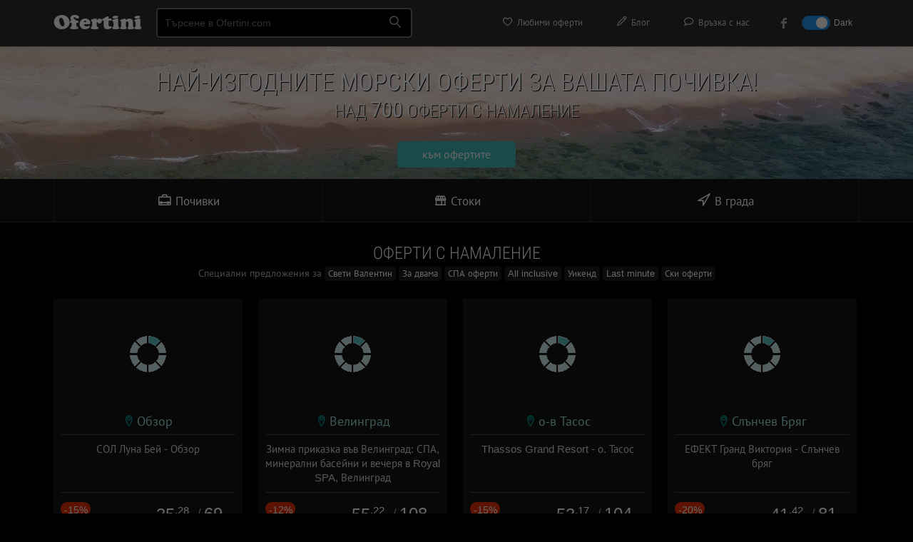

--- FILE ---
content_type: text/html; charset=utf-8
request_url: https://ofertini.com/
body_size: 10379
content:
<!DOCTYPE html PUBLIC "-//W3C//DTD XHTML 1.0 Transitional//EN" "http://www.w3.org/TR/xhtml1/DTD/xhtml1-transitional.dtd">
<html xmlns="http://www.w3.org/1999/xhtml" lang="bg">
<head>
<title>Оферти с намаление | Офертини</title>
<meta name="robots" content="noodp,noydir" />
<meta name="description" content="Разгледай нашите оферти с намаление. Купи бързо и лесно стоки, почивки с остъпки, промоции и други изгодни ваучери." />
<meta http-equiv="Content-Type" content="text/html; charset=utf-8" />
<link rel="author" href="https://plus.google.com/+Ofertini" />
<link rel="publisher" href="https://plus.google.com/+Ofertini" />
<meta property="og:site_name" content="Офертини" />
<meta property="og:title" content="Оферти с намаление | Офертини" />
<meta property="og:description" content="Разгледай нашите оферти с намаление. Купи бързо и лесно стоки, почивки с остъпки, промоции и други изгодни ваучери." />
<meta property="og:image" content="https://ofertini.com/tpl/images/ofertini-banner-fb.png" />
<meta name="revisit-after" content="1 hour" />
<link rel="canonical" href="https://ofertini.com/" />
<link href="/tpl/css/main.css?000097" rel="stylesheet" type="text/css" id="mainstyle" />
<link href="/tpl/css/style.css?000037" media="(min-width: 801px)" rel="stylesheet" type="text/css" id="stylestyle" />
<link href="/tpl/css/mobile.css?000046" media="(max-width: 800px)" rel="stylesheet"  type="text/css" id="mobilestyle" />
<link href="/tpl/css/all.css?0007" rel="stylesheet" type="text/css" />
<link href="/tpl/css/jquery-ui-1.9.2.custom.css" rel="stylesheet" type="text/css" />
<link href="/tpl/css/nprogress.css" rel="stylesheet" type="text/css" />
<meta name="viewport" content="width=device-width, height=device-height, initial-scale=1, maximum-scale=1.0, user-scalable=no" />
<meta name="apple-mobile-web-app-capable" content="yes">
<meta name="mobile-web-app-capable" content="yes">
<meta name="apple-mobile-web-app-title" content="Офертини">

<meta property="fb:app_id" content="578468222165598" />
<link rel="apple-touch-icon" sizes="180x180" href="/tpl/images/favicon/apple-touch-icon.png">
<link rel="icon" type="image/png" sizes="32x32" href="/tpl/images/favicon/favicon-32x32.png">
<link rel="icon" type="image/png" sizes="16x16" href="/tpl/images/favicon/favicon-16x16.png">
<link rel="manifest" href="/tpl/site.webmanifest">
<link rel="mask-icon" href="/tpl/images/favicon/safari-pinned-tab.svg" color="#5bbad5">
<link rel="shortcut icon" href="/tpl/images/favicon/favicon.ico">
<meta name="msapplication-TileColor" content="#ffc40d">
<meta name="msapplication-config" content="/tpl/images/favicon/browserconfig.xml">
<meta name="theme-color" content="#ffffff">
<link href='/tpl/css/fonts.css?0001' rel='stylesheet' type='text/css'>
<link href='/tpl/css/addtohome.css' rel='stylesheet' type='text/css'>
<link href="/tpl/css/fonts-mob.css" media="(max-width: 800px)" rel="stylesheet"  type="text/css" />
<link href="/tpl/css/leaflet.css" rel="stylesheet"  type="text/css" />
<link rel="stylesheet" href="/tpl/css/icon-font.min.css">
<script type="text/javascript" src="/tpl/js/jquery.js?00001"></script>
<script type="text/javascript" src="/tpl/js/jquery-ui-1.9.2.custom.min.js"></script>
<script type="text/javascript" src="/tpl/js/nprogress.js?002"></script>
<script type="text/javascript" src="/tpl/js/hc-sticky.js?0001"></script>
<script type="text/javascript" src="/tpl/js/ofertini.js?00039"></script>
<script type="text/javascript" src="/tpl/js/addtohome.js?003"></script>
<script type="text/javascript" src="/tpl/js/leaflet.js"></script>
<link rel="shortcut icon" sizes="16x16" href="/tpl/images/ico/16x16.png">
<link rel="shortcut icon" sizes="196x196" href="/tpl/images/ico/196x196.png">
<link rel="apple-touch-icon-precomposed" href="/tpl/images/ico/152x152.png">
</head>
<body>
<div id="bodyContent">
<!-- start top oferti -->

<div class="top" id="main_header">
    <div class="wrap">
	 <div class="menu">
            <div id="mob_maimenu_but" class="show-menu" onclick="ofertini.main_menu();return false;"><span class="lnr lnr-menu"></span></div>
            <ul id="menu">
				<li class="menu_view"><a href="https://ofertini.com/pochivki"><i class="lnr lnr-briefcase iconwithwidth"></i> Почивки</a></li>
				<li class="menu_view"><a href="https://ofertini.com/shopping"><i class="lnr lnr-store iconwithwidth"></i> Стоки</a></li>
				<li class="menu_view"><a href="http://sofia.ofertini.com/"><i class="lnr lnr-location iconwithwidth"></i> В града</a></li>
                
<li class="first"><a href="https://ofertini.com/fav"><i class="lnr lnr-heart iconwithwidth"></i> Любими оферти</a> <div class="fav-tooltip favTool" style="display: none"></div></li>
<li class="first"><a href="https://ofertini.com/blog" target="_blank"><i class="lnr lnr-pencil iconwithwidth"></i> Блог</a></li>
<li class="first"><a href="https://ofertini.com/contact"><i class="lnr lnr-bubble iconwithwidth"></i> Връзка с нас</a></li>
<li class="first"><a href="https://www.facebook.com/Ofertinicom" target="_blank"><div class="fb-menu-ico"></div><div class="fb-menu-txt" style="padding-left: 5px;">към нашата Facebook страница</div></a></li>


<li class="darkmode_switch first">
    <label class="switch">
        <input class="darkmodeswitchinput" type="checkbox" onclick="if($(this).is(':checked')) { ofertini.darkmode(1); $('.darkmodeswitchinput').attr('checked', 'checked'); } else { ofertini.darkmode(0); $('.darkmodeswitchinput').removeAttr('checked'); }" >
        <span class="slider sl-round"></span>
    </label>
    <span class="txt-dark">Dark</span>
</li>
            </ul>

        </div>

        <h3 class="logo"><a href="https://ofertini.com/" title="офертини">Ofertini</a></h3>



        <div class="search">
            <input name="" type="text" class="search-input srch_pole" placeholder="Търсене в Ofertini.com" onkeyup="ofertini.search($(this),'');" onclick="$('#searchr_window').show();" onkeypress="if(event.keyCode == 13) { top.location.href='https://ofertini.com/vsichki-oferti#'+this.value; }" />
			<span class="search-btn">
			<span class="lnr lnr-magnifier"></span>
			</span>
			<div class="search-box-big eoclick" id="searchr_window" style="display:none;">
		<div class="quick-links-big">
		<h5 id="searchr_title"><span class="quick-links-txt-big">Бързи връзки</span></h5>
		<ul class="quick-results-big" id="searchr_results">
			<li>
				<a href="https://ofertini.com/pochivki?ad=search_sugg">Почивки</a>
			</li>
			<li>
				<a href="https://ofertini.com/pochivki/more?ad=search_sugg">Море</a>
			</li>
			<li>
				<a href="https://ofertini.com/pochivki/planina?ad=search_sugg">Планина</a>
			</li>
			<li>
				<a href="https://ofertini.com/shopping?ad=search_sugg">Стоки</a>
			</li>
			<li>
				<a href="http://sofia.ofertini.com/?ad=search_sugg">В града</a>
			</li>
		</ul>

		</div>
		</div>
        </div>


<div class="hide-cats">
			<div class="cats-mini-desc">
				<div class="home-boxes-desc">
					<a href="https://ofertini.com/pochivki">Почивки</a>
					<a href="https://ofertini.com/shopping">Стоки </a>
					<a href="http://sofia.ofertini.com/">В града</a>
				</div>
			</div>
		</div>
	
        <div class="search-btn-menu" id="mob_srchbox_but" onclick="ofertini.search_box();"><span class="lnr lnr-magnifier"></span></div>
	
		<div class="filter-btn-menu" id="gearbox" style="display:none" onclick="ofertini.show_filters();return false;"><span class="lnr lnr-cog"></span>
			<div class="dot-tooltip-menu" id="gearbox_hasfltr" style="display:none"></div>
		</div>

		<div class="search-box" id="search_box" style="display:none;">
		<div class="srchform">
		<span class="srch-ico"><span class="lnr lnr-magnifier"></span></span><input class="srch-input srch_pole" placeholder="Търсене в Ofertini.com" onkeyup="ofertini.search($(this),'mob_');" id="srch_input_mob"><div style="display:none;" class="search-del" id="mob_srch_clean"><a href="#" onclick="$('#srch_input_mob').val('');$('#srch_input_mob').focus();$('#mob_srch_clean').hide();return false;">изтрий</a></div>
		</div>
		<div class="quick-links">
		<h5 id="mob_searchr_title">Бързи връзки</h5>

		<ul class="quick-results" id="mob_searchr_results">
			<li>
				<a href="https://ofertini.com/pochivki?ad=search_sugg">Почивки</a>
			</li>
			<li>
				<a href="https://ofertini.com/pochivki/more?ad=search_sugg">Море</a>
			</li>
			<li>
				<a href="https://ofertini.com/pochivki/planina?ad=search_sugg">Планина</a>
			</li>
			<li>
				<a href="https://ofertini.com/shopping?ad=search_sugg">Стоки</a>
			</li>
			<li>
				<a href="http://sofia.ofertini.com/?ad=search_sugg">В града</a>
			</li>
		</ul>

		</div>
		</div>

		<div class="fav-btn-menu favMobMenu" style="display: none" onclick="top.location.href='https://ofertini.com/fav';"><span class="lnr lnr-heart"></span><div class="fav-tooltip-menu favTool" style="display: none"></div></div>

		<span class="dark-btn-menu">
			<span id="mob_darkmode_on" style="display:none" class="lnr lnr-sun" onclick="ofertini.darkmode(0);"></span>
			<span id="mob_darkmode_off"  class="lnr lnr-moon" onclick="ofertini.darkmode(1);"></span>
		</span>
		
		
    </div>
</div>

<script async src="//pagead2.googlesyndication.com/pagead/js/adsbygoogle.js"></script>
<script>
	(adsbygoogle = window.adsbygoogle || []).push({
		google_ad_client: "ca-pub-2825006622520698",
		enable_page_level_ads: true
	});
</script>
<!-- end top -->


<!-- start head img -->
<div class="column">
    <div class="fixedratio">

    

<h1 class="main-title">НАЙ-ИЗГОДНИТЕ <span>МОРСКИ ОФЕРТИ</span> ЗА ВАШАТА ПОЧИВКА!</h1>
<h2 class="main-subtitle">НАД <span>700</span> ОФЕРТИ С НАМАЛЕНИЕ</h2>
<div class="main-btn"><a href="https://ofertini.com/pochivki/more?ad=more_homepromo">към офертите</a></div>
<style>.fixedratio { background-image: url('/tpl/images/slideshow/more.jpg'); }</style>

	
	 <div class="cats">
        <div class="home-boxes">

            <div class="col-main brdr-left" onclick="top.location.href='https://ofertini.com/pochivki';">
               
                <h2 class="cat-travel"><a href="https://ofertini.com/pochivki"><i class="lnr lnr-briefcase iconwithwidth"></i> Почивки</a></h2>
            </div>

            <div class="col-main brdr-left" onclick="top.location.href='https://ofertini.com/shopping';">
              
                <h2 class="cat-goods"><a href="https://ofertini.com/shopping"><i class="lnr lnr-store iconwithwidth"></i> Стоки</a></h2>
            </div>

            <div class="col-main brdr-both" onclick="top.location.href='http://sofia.ofertini.com/';">
               
                <h2 class="cat-city"> <a href="http://sofia.ofertini.com/"><i class="lnr lnr-location iconwithwidth"></i> В града</a></h2>
            </div>

        </div>
		
    </div>

   

</div></div>

<!-- start -->


<!-- end -->

<div class="wrap-home">

    

    

	    <h3 class="main-cat-top-title">Оферти с намаление</h3>
<div class="cat-top-subtitle">Специални предложения за
    
    
    <a href="https://ofertini.com/pochivki/sveti-valentin?ad=home_top" title="оферти за почивки Свети Валентин">Свети Валентин</a>
    
    <a href="https://ofertini.com/pochivki/dvama?ad=home_top" title="оферти за почивки За двама">За двама</a>
    
    <a href="https://ofertini.com/pochivki/spa?ad=home_top" title="оферти за почивки СПА оферти">СПА оферти</a>
    
    <a href="https://ofertini.com/pochivki/all-inclusive?ad=home_top" title="оферти за почивки All inclusive">All inclusive</a>
    
    <a href="https://ofertini.com/pochivki/weekend?ad=home_top" title="оферти за почивки Уикенд">Уикенд</a>
    
    <a href="https://ofertini.com/pochivki/last-minute?ad=home_top" title="оферти за почивки Last minute">Last minute</a>
    
    <a href="https://ofertini.com/pochivki/ski?ad=home_top" title="оферти за почивки Ски оферти">Ски оферти</a>
    
    
        </div>


    <div class="parent">
        
       
    
      
      <div class="box-offer bxofact" rel="923253">
<div class="offer travel" itemscope itemtype="http://schema.org/Product" id="moffer_923253">
 <!-- add to fav -->
<div class="desc-fav-btn" id="9232531769018118l"><div onclick="ofertini.add2fav(923253,1769018118,'l');"><span class="lnr lnr-heart"></span></div></div>
 <!-- add to fav -->
<img itemprop="image" data-src="https://ofertini.com/imgdata/336/sol-luna-bei-obzor-923253.jpg" src="/tpl/images/imgload.png" width="336" height="195" class="lazy resp" alt="СОЛ Луна Бей - Обзор" />

<div class="box"><div class="more">  </div>
<div class="day-go-to">
 <div>виж офертата</div></div>
<div class="day-big-info">
<div class="day-add-to-fav" id="9232531769018118s"><div onclick="ofertini.add2fav(923253,1769018118,'s');"></div><span>добави в любими</span></div>
<div class="day-view-more"><a href="https://ofertini.com/oferta-sol-luna-bei-obzor-923253-o" title="СОЛ Луна Бей - Обзор"></a><span>повече за офертата</span></div>
</div></div>

<div class="day-mob-info">
<div class="btn-to-offer-mob"><div><span class="lnr lnr-exit-up"></span> виж офертата</div></div>

</div>

<div class="offer-padding">
<div class="info-offer">


<span><span class="lnr lnr-map-marker atrcolor"></span> <a href="https://ofertini.com/pochivki/obzor" title="Оферти за Обзор">Обзор</a></span>



</div>
<hr />
<div class="h4"><p itemprop="name">СОЛ Луна Бей - Обзор</p>

<div class="offer-quick-info">
<span class="info-offer-date">


</span>
</div>

<div class="hide-source">
<hr />
<div class="off-source">оферта от <a href="https://beetravelbg.ofertini.com" title="beetravel оферти - виж всички оферти от beetravel.bg">beetravel.bg</a></div>
</div>
</div>

<hr />

<div class="prc">
 <div class="eur_old_price">
  
   <div class="discount-suggest-min">-15%</div>
   <div class="price-min-old-suggest price-min-old-suggest">41.42€</div>
 </div>
 <div class="eur_price">
  <div itemprop="offers" itemscope itemtype="http://schema.org/Offer" class="price-suggest-min">
   <span itemprop="price">35<sup>.28</sup></span><span itemprop="priceCurrency" content="EUR">€</span>

  </div>
  <div class="price-suggest-min eur_price_sep">/</div>
  <div class="price-suggest-min">
   <span>69</span><span>лв.</span>

  </div>
 </div>
</div>



<div class="cl"></div></div>


</div>
<div class="cl"></div></div>

      
      
      <div class="box-offer bxofact" rel="1079641">
<div class="offer travel" itemscope itemtype="http://schema.org/Product" id="moffer_1079641">
 <!-- add to fav -->
<div class="desc-fav-btn" id="10796411774734900l"><div onclick="ofertini.add2fav(1079641,1774734900,'l');"><span class="lnr lnr-heart"></span></div></div>
 <!-- add to fav -->
<img itemprop="image" data-src="https://ofertini.com/imgdata/336/zimna-prikazka-velingrad-spa-mineralni-1079641.jpg" src="/tpl/images/imgload.png" width="336" height="195" class="lazy resp" alt="Зимна приказка във Велинград: СПА, минерални басейни и вечеря в Royal SPA, Велинград" />

<div class="box"><div class="more">  </div>
<div class="day-go-to">
 <div>виж офертата</div></div>
<div class="day-big-info">
<div class="day-add-to-fav" id="10796411774734900s"><div onclick="ofertini.add2fav(1079641,1774734900,'s');"></div><span>добави в любими</span></div>
<div class="day-view-more"><a href="https://ofertini.com/oferta-zimna-prikazka-velingrad-spa-mineralni-1079641-o" title="Зимна приказка във Велинград: СПА, минерални басейни и вечеря в Royal SPA, Велинград"></a><span>повече за офертата</span></div>
</div></div>

<div class="day-mob-info">
<div class="btn-to-offer-mob"><div><span class="lnr lnr-exit-up"></span> виж офертата</div></div>

</div>

<div class="offer-padding">
<div class="info-offer">


<span><span class="lnr lnr-map-marker atrcolor"></span> <a href="https://ofertini.com/pochivki/velingrad" title="Оферти за Велинград">Велинград</a></span>



</div>
<hr />
<div class="h4"><p itemprop="name">Зимна приказка във Велинград: СПА, минерални басейни и вечеря в Royal SPA, Велинград</p>

<div class="offer-quick-info">
<span class="info-offer-date">


Дата: 01.12 - 31.03


 + 
полупансион


</span>
</div>

<div class="hide-source">
<hr />
<div class="off-source">оферта от <a href="https://top20ofertibg.ofertini.com" title="top20oferti оферти - виж всички оферти от top20oferti.bg">top20oferti.bg</a></div>
</div>
</div>

<hr />

<div class="prc">
 <div class="eur_old_price">
  
   <div class="discount-suggest-min">-12%</div>
   <div class="price-min-old-suggest price-min-old-suggest">62.63€</div>
 </div>
 <div class="eur_price">
  <div itemprop="offers" itemscope itemtype="http://schema.org/Offer" class="price-suggest-min">
   <span itemprop="price">55<sup>.22</sup></span><span itemprop="priceCurrency" content="EUR">€</span>

  </div>
  <div class="price-suggest-min eur_price_sep">/</div>
  <div class="price-suggest-min">
   <span>108</span><span>лв.</span>

  </div>
 </div>
</div>



<div class="cl"></div></div>


</div>
<div class="cl"></div></div>

      
      
      <div class="box-offer bxofact" rel="923649">
<div class="offer travel" itemscope itemtype="http://schema.org/Product" id="moffer_923649">
 <!-- add to fav -->
<div class="desc-fav-btn" id="9236491769018118l"><div onclick="ofertini.add2fav(923649,1769018118,'l');"><span class="lnr lnr-heart"></span></div></div>
 <!-- add to fav -->
<img itemprop="image" data-src="https://ofertini.com/imgdata/336/thassos-grand-resort-tasos-923649.jpg" src="/tpl/images/imgload.png" width="336" height="195" class="lazy resp" alt="Thassos Grand Resort - о. Тасос" />

<div class="box"><div class="more">  </div>
<div class="day-go-to">
 <div>виж офертата</div></div>
<div class="day-big-info">
<div class="day-add-to-fav" id="9236491769018118s"><div onclick="ofertini.add2fav(923649,1769018118,'s');"></div><span>добави в любими</span></div>
<div class="day-view-more"><a href="https://ofertini.com/oferta-thassos-grand-resort-tasos-923649-o" title="Thassos Grand Resort - о. Тасос"></a><span>повече за офертата</span></div>
</div></div>

<div class="day-mob-info">
<div class="btn-to-offer-mob"><div><span class="lnr lnr-exit-up"></span> виж офертата</div></div>

</div>

<div class="offer-padding">
<div class="info-offer">


<span><span class="lnr lnr-map-marker atrcolor"></span> <a href="https://ofertini.com/pochivki/tasos" title="Оферти за о-в Тасос">о-в Тасос</a></span>



</div>
<hr />
<div class="h4"><p itemprop="name">Thassos Grand Resort - о. Тасос</p>

<div class="offer-quick-info">
<span class="info-offer-date">


</span>
</div>

<div class="hide-source">
<hr />
<div class="off-source">оферта от <a href="https://beetravelbg.ofertini.com" title="beetravel оферти - виж всички оферти от beetravel.bg">beetravel.bg</a></div>
</div>
</div>

<hr />

<div class="prc">
 <div class="eur_old_price">
  
   <div class="discount-suggest-min">-15%</div>
   <div class="price-min-old-suggest price-min-old-suggest">62.38€</div>
 </div>
 <div class="eur_price">
  <div itemprop="offers" itemscope itemtype="http://schema.org/Offer" class="price-suggest-min">
   <span itemprop="price">53<sup>.17</sup></span><span itemprop="priceCurrency" content="EUR">€</span>

  </div>
  <div class="price-suggest-min eur_price_sep">/</div>
  <div class="price-suggest-min">
   <span>104</span><span>лв.</span>

  </div>
 </div>
</div>



<div class="cl"></div></div>


</div>
<div class="cl"></div></div>

      
      
      <div class="box-offer bxofact" rel="923711">
<div class="offer travel" itemscope itemtype="http://schema.org/Product" id="moffer_923711">
 <!-- add to fav -->
<div class="desc-fav-btn" id="9237111769018118l"><div onclick="ofertini.add2fav(923711,1769018118,'l');"><span class="lnr lnr-heart"></span></div></div>
 <!-- add to fav -->
<img itemprop="image" data-src="https://ofertini.com/imgdata/336/efekt-grand-viktoriya-slanchev-bryag-923711.jpg" src="/tpl/images/imgload.png" width="336" height="195" class="lazy resp" alt="ЕФЕКТ Гранд Виктория - Слънчев бряг" />

<div class="box"><div class="more">  </div>
<div class="day-go-to">
 <div>виж офертата</div></div>
<div class="day-big-info">
<div class="day-add-to-fav" id="9237111769018118s"><div onclick="ofertini.add2fav(923711,1769018118,'s');"></div><span>добави в любими</span></div>
<div class="day-view-more"><a href="https://ofertini.com/oferta-efekt-grand-viktoriya-slanchev-bryag-923711-o" title="ЕФЕКТ Гранд Виктория - Слънчев бряг"></a><span>повече за офертата</span></div>
</div></div>

<div class="day-mob-info">
<div class="btn-to-offer-mob"><div><span class="lnr lnr-exit-up"></span> виж офертата</div></div>

</div>

<div class="offer-padding">
<div class="info-offer">


<span><span class="lnr lnr-map-marker atrcolor"></span> <a href="https://ofertini.com/pochivki/slanchev-briag" title="Оферти за Слънчев Бряг">Слънчев Бряг</a></span>



</div>
<hr />
<div class="h4"><p itemprop="name">ЕФЕКТ Гранд Виктория - Слънчев бряг</p>

<div class="offer-quick-info">
<span class="info-offer-date">


</span>
</div>

<div class="hide-source">
<hr />
<div class="off-source">оферта от <a href="https://beetravelbg.ofertini.com" title="beetravel оферти - виж всички оферти от beetravel.bg">beetravel.bg</a></div>
</div>
</div>

<hr />

<div class="prc">
 <div class="eur_old_price">
  
   <div class="discount-suggest-min">-20%</div>
   <div class="price-min-old-suggest price-min-old-suggest">51.64€</div>
 </div>
 <div class="eur_price">
  <div itemprop="offers" itemscope itemtype="http://schema.org/Offer" class="price-suggest-min">
   <span itemprop="price">41<sup>.42</sup></span><span itemprop="priceCurrency" content="EUR">€</span>

  </div>
  <div class="price-suggest-min eur_price_sep">/</div>
  <div class="price-suggest-min">
   <span>81</span><span>лв.</span>

  </div>
 </div>
</div>



<div class="cl"></div></div>


</div>
<div class="cl"></div></div>

      
      
      <div class="box-offer bxofact" rel="923167">
<div class="offer travel" itemscope itemtype="http://schema.org/Product" id="moffer_923167">
 <!-- add to fav -->
<div class="desc-fav-btn" id="9231671769018118l"><div onclick="ofertini.add2fav(923167,1769018118,'l');"><span class="lnr lnr-heart"></span></div></div>
 <!-- add to fav -->
<img itemprop="image" data-src="https://ofertini.com/imgdata/336/oazis-albena-923167.jpg" src="/tpl/images/imgload.png" width="336" height="195" class="lazy resp" alt="Оазис - Албена" />

<div class="box"><div class="more">  </div>
<div class="day-go-to">
 <div>виж офертата</div></div>
<div class="day-big-info">
<div class="day-add-to-fav" id="9231671769018118s"><div onclick="ofertini.add2fav(923167,1769018118,'s');"></div><span>добави в любими</span></div>
<div class="day-view-more"><a href="https://ofertini.com/oferta-oazis-albena-923167-o" title="Оазис - Албена"></a><span>повече за офертата</span></div>
</div></div>

<div class="day-mob-info">
<div class="btn-to-offer-mob"><div><span class="lnr lnr-exit-up"></span> виж офертата</div></div>

</div>

<div class="offer-padding">
<div class="info-offer">


<span><span class="lnr lnr-map-marker atrcolor"></span> <a href="https://ofertini.com/pochivki/albena" title="Оферти за Албена">Албена</a></span>



</div>
<hr />
<div class="h4"><p itemprop="name">Оазис - Албена</p>

<div class="offer-quick-info">
<span class="info-offer-date">


</span>
</div>

<div class="hide-source">
<hr />
<div class="off-source">оферта от <a href="https://beetravelbg.ofertini.com" title="beetravel оферти - виж всички оферти от beetravel.bg">beetravel.bg</a></div>
</div>
</div>

<hr />

<div class="prc">
 <div class="eur_old_price">
  
   <div class="discount-suggest-min">-25%</div>
   <div class="price-min-old-suggest price-min-old-suggest">34.05€</div>
 </div>
 <div class="eur_price">
  <div itemprop="offers" itemscope itemtype="http://schema.org/Offer" class="price-suggest-min">
   <span itemprop="price">25<sup>.57</sup></span><span itemprop="priceCurrency" content="EUR">€</span>

  </div>
  <div class="price-suggest-min eur_price_sep">/</div>
  <div class="price-suggest-min">
   <span>50</span><span>лв.</span>

  </div>
 </div>
</div>



<div class="cl"></div></div>


</div>
<div class="cl"></div></div>

      
      <div class="box-offer" style="overflow: hidden;    vertical-align: top;">
  

<div class="offer" style="text-align: center;">



  
	  
    <script async src="//pagead2.googlesyndication.com/pagead/js/adsbygoogle.js"></script>


   <!-- NEW ofertini RIGHT -->
    <ins class="adsbygoogle"
         style="display:block"
         data-ad-client="ca-pub-2825006622520698"
         data-ad-slot="7723873562"
         data-ad-format="rectangle, horizontal"></ins>
    <script>
        (adsbygoogle = window.adsbygoogle || []).push({});
    </script>
		
	

	
	<div class="ads-hr"></div>
<div class="info-offer-ads">

специално предложение

</div>


<div class="cl">
</div>
</div>
<div class="cl"></div>

	
	
	
	
   
    
</div>
      
      
      <div class="box-offer bxofact" rel="923420">
<div class="offer travel" itemscope itemtype="http://schema.org/Product" id="moffer_923420">
 <!-- add to fav -->
<div class="desc-fav-btn" id="9234201769018118l"><div onclick="ofertini.add2fav(923420,1769018118,'l');"><span class="lnr lnr-heart"></span></div></div>
 <!-- add to fav -->
<img itemprop="image" data-src="https://ofertini.com/imgdata/336/tosca-beach-kavala-923420.jpg" src="/tpl/images/imgload.png" width="336" height="195" class="lazy resp" alt="Tosca Beach- Кавала" />

<div class="box"><div class="more">  </div>
<div class="day-go-to">
 <div>виж офертата</div></div>
<div class="day-big-info">
<div class="day-add-to-fav" id="9234201769018118s"><div onclick="ofertini.add2fav(923420,1769018118,'s');"></div><span>добави в любими</span></div>
<div class="day-view-more"><a href="https://ofertini.com/oferta-tosca-beach-kavala-923420-o" title="Tosca Beach- Кавала"></a><span>повече за офертата</span></div>
</div></div>

<div class="day-mob-info">
<div class="btn-to-offer-mob"><div><span class="lnr lnr-exit-up"></span> виж офертата</div></div>

</div>

<div class="offer-padding">
<div class="info-offer">


<span><span class="lnr lnr-map-marker atrcolor"></span> <a href="https://ofertini.com/pochivki/kavala" title="Оферти за Кавала">Кавала</a></span>



</div>
<hr />
<div class="h4"><p itemprop="name">Tosca Beach- Кавала</p>

<div class="offer-quick-info">
<span class="info-offer-date">


</span>
</div>

<div class="hide-source">
<hr />
<div class="off-source">оферта от <a href="https://beetravelbg.ofertini.com" title="beetravel оферти - виж всички оферти от beetravel.bg">beetravel.bg</a></div>
</div>
</div>

<hr />

<div class="prc">
 <div class="eur_old_price">
  
   <div class="discount-suggest-min">-30%</div>
   <div class="price-min-old-suggest price-min-old-suggest">74.65€</div>
 </div>
 <div class="eur_price">
  <div itemprop="offers" itemscope itemtype="http://schema.org/Offer" class="price-suggest-min">
   <span itemprop="price">52<sup>.15</sup></span><span itemprop="priceCurrency" content="EUR">€</span>

  </div>
  <div class="price-suggest-min eur_price_sep">/</div>
  <div class="price-suggest-min">
   <span>102</span><span>лв.</span>

  </div>
 </div>
</div>



<div class="cl"></div></div>


</div>
<div class="cl"></div></div>

      
      
      <div class="box-offer bxofact" rel="923170">
<div class="offer travel" itemscope itemtype="http://schema.org/Product" id="moffer_923170">
 <!-- add to fav -->
<div class="desc-fav-btn" id="9231701769018118l"><div onclick="ofertini.add2fav(923170,1769018118,'l');"><span class="lnr lnr-heart"></span></div></div>
 <!-- add to fav -->
<img itemprop="image" data-src="https://ofertini.com/imgdata/336/elica-albena-923170.jpg" src="/tpl/images/imgload.png" width="336" height="195" class="lazy resp" alt="Елица - Албена" />

<div class="box"><div class="more">  </div>
<div class="day-go-to">
 <div>виж офертата</div></div>
<div class="day-big-info">
<div class="day-add-to-fav" id="9231701769018118s"><div onclick="ofertini.add2fav(923170,1769018118,'s');"></div><span>добави в любими</span></div>
<div class="day-view-more"><a href="https://ofertini.com/oferta-elica-albena-923170-o" title="Елица - Албена"></a><span>повече за офертата</span></div>
</div></div>

<div class="day-mob-info">
<div class="btn-to-offer-mob"><div><span class="lnr lnr-exit-up"></span> виж офертата</div></div>

</div>

<div class="offer-padding">
<div class="info-offer">


<span><span class="lnr lnr-map-marker atrcolor"></span> <a href="https://ofertini.com/pochivki/albena" title="Оферти за Албена">Албена</a></span>



</div>
<hr />
<div class="h4"><p itemprop="name">Елица - Албена</p>

<div class="offer-quick-info">
<span class="info-offer-date">


</span>
</div>

<div class="hide-source">
<hr />
<div class="off-source">оферта от <a href="https://beetravelbg.ofertini.com" title="beetravel оферти - виж всички оферти от beetravel.bg">beetravel.bg</a></div>
</div>
</div>

<hr />

<div class="prc">
 <div class="eur_old_price">
  
   <div class="discount-suggest-min">-25%</div>
   <div class="price-min-old-suggest price-min-old-suggest">35.54€</div>
 </div>
 <div class="eur_price">
  <div itemprop="offers" itemscope itemtype="http://schema.org/Offer" class="price-suggest-min">
   <span itemprop="price">26<sup>.59</sup></span><span itemprop="priceCurrency" content="EUR">€</span>

  </div>
  <div class="price-suggest-min eur_price_sep">/</div>
  <div class="price-suggest-min">
   <span>52</span><span>лв.</span>

  </div>
 </div>
</div>



<div class="cl"></div></div>


</div>
<div class="cl"></div></div>

      
      
      <div class="box-offer bxofact" rel="1091767">
<div class="offer city" itemscope itemtype="http://schema.org/Product" id="moffer_1091767">
 <!-- add to fav -->
<div class="desc-fav-btn" id="10917671776978000l"><div onclick="ofertini.add2fav(1091767,1776978000,'l');"><span class="lnr lnr-heart"></span></div></div>
 <!-- add to fav -->
<img itemprop="image" data-src="https://ofertini.com/imgdata/336/smyana-broya-gumi-svalyane-kachvane-montazh-1091767.jpg" src="/tpl/images/imgload.png" width="336" height="195" class="lazy resp" alt=" Смяна на 2 броя на гуми: сваляне, качване, монтаж, демонтаж на промо цени от автоцентър Торнадо, ул. Опълченска №15 " />

<div class="box"><div class="more">  </div>
<div class="day-go-to">
 <div>виж офертата</div></div>
<div class="day-big-info">
<div class="day-add-to-fav" id="10917671776978000s"><div onclick="ofertini.add2fav(1091767,1776978000,'s');"></div><span>добави в любими</span></div>
<div class="day-view-more"><a href="https://sofia.ofertini.com/oferta-smyana-broya-gumi-svalyane-kachvane-montazh-1091767-o" title=" Смяна на 2 броя на гуми: сваляне, качване, монтаж, демонтаж на промо цени от автоцентър Торнадо, ул. Опълченска №15 "></a><span>повече за офертата</span></div>
</div></div>

<div class="day-mob-info">
<div class="btn-to-offer-mob"><div><span class="lnr lnr-exit-up"></span> виж офертата</div></div>

</div>

<div class="offer-padding">
<div class="info-offer">


<a href="https://sofia.ofertini.com/">София</a> <span class="bread-arr-r"></span> <a href="https://sofia.ofertini.com/uslugi">Услуги</a>

</div>
<hr />
<div class="h4"><p itemprop="name"> Смяна на 2 броя на гуми: сваляне, качване, монтаж, демонтаж на промо цени от автоцентър Торнадо, ул. Опълченска №15 </p>

<div class="offer-quick-info">
<span class="info-offer-date">


</span>
</div>

<div class="hide-source">
<hr />
<div class="off-source">оферта от <a href="https://grupovobg.ofertini.com" title="grupovo оферти - виж всички оферти от grupovo.bg">grupovo.bg</a></div>
</div>
</div>

<hr />

<div class="prc">
 <div class="eur_old_price">
  
 </div>
 <div class="eur_price">
  <div itemprop="offers" itemscope itemtype="http://schema.org/Offer" class="price-suggest-min">
   <span itemprop="price">9<sup>.69</sup></span><span itemprop="priceCurrency" content="EUR">€</span>

  </div>
  <div class="price-suggest-min eur_price_sep">/</div>
  <div class="price-suggest-min">
   <span>18<sup>.95</sup></span><span>лв.</span>

  </div>
 </div>
</div>



<div class="cl"></div></div>


</div>
<div class="cl"></div></div>

      
      
      <div class="box-offer bxofact" rel="923172">
<div class="offer travel" itemscope itemtype="http://schema.org/Product" id="moffer_923172">
 <!-- add to fav -->
<div class="desc-fav-btn" id="9231721769018118l"><div onclick="ofertini.add2fav(923172,1769018118,'l');"><span class="lnr lnr-heart"></span></div></div>
 <!-- add to fav -->
<img itemprop="image" data-src="https://ofertini.com/imgdata/336/belvyu-slanchev-bryag-923172.jpg" src="/tpl/images/imgload.png" width="336" height="195" class="lazy resp" alt="Белвю - Слънчев бряг" />

<div class="box"><div class="more">  </div>
<div class="day-go-to">
 <div>виж офертата</div></div>
<div class="day-big-info">
<div class="day-add-to-fav" id="9231721769018118s"><div onclick="ofertini.add2fav(923172,1769018118,'s');"></div><span>добави в любими</span></div>
<div class="day-view-more"><a href="https://ofertini.com/oferta-belvyu-slanchev-bryag-923172-o" title="Белвю - Слънчев бряг"></a><span>повече за офертата</span></div>
</div></div>

<div class="day-mob-info">
<div class="btn-to-offer-mob"><div><span class="lnr lnr-exit-up"></span> виж офертата</div></div>

</div>

<div class="offer-padding">
<div class="info-offer">


<span><span class="lnr lnr-map-marker atrcolor"></span> <a href="https://ofertini.com/pochivki/slanchev-briag" title="Оферти за Слънчев Бряг">Слънчев Бряг</a></span>



</div>
<hr />
<div class="h4"><p itemprop="name">Белвю - Слънчев бряг</p>

<div class="offer-quick-info">
<span class="info-offer-date">


</span>
</div>

<div class="hide-source">
<hr />
<div class="off-source">оферта от <a href="https://beetravelbg.ofertini.com" title="beetravel оферти - виж всички оферти от beetravel.bg">beetravel.bg</a></div>
</div>
</div>

<hr />

<div class="prc">
 <div class="eur_old_price">
  
   <div class="discount-suggest-min">-20%</div>
   <div class="price-min-old-suggest price-min-old-suggest">48.57€</div>
 </div>
 <div class="eur_price">
  <div itemprop="offers" itemscope itemtype="http://schema.org/Offer" class="price-suggest-min">
   <span itemprop="price">38<sup>.86</sup></span><span itemprop="priceCurrency" content="EUR">€</span>

  </div>
  <div class="price-suggest-min eur_price_sep">/</div>
  <div class="price-suggest-min">
   <span>76</span><span>лв.</span>

  </div>
 </div>
</div>



<div class="cl"></div></div>


</div>
<div class="cl"></div></div>

      
      
      <div class="box-offer bxofact" rel="923179">
<div class="offer travel" itemscope itemtype="http://schema.org/Product" id="moffer_923179">
 <!-- add to fav -->
<div class="desc-fav-btn" id="9231791769018118l"><div onclick="ofertini.add2fav(923179,1769018118,'l');"><span class="lnr lnr-heart"></span></div></div>
 <!-- add to fav -->
<img itemprop="image" data-src="https://ofertini.com/imgdata/336/nona-albena-923179.jpg" src="/tpl/images/imgload.png" width="336" height="195" class="lazy resp" alt="Нона - Албена" />

<div class="box"><div class="more">  </div>
<div class="day-go-to">
 <div>виж офертата</div></div>
<div class="day-big-info">
<div class="day-add-to-fav" id="9231791769018118s"><div onclick="ofertini.add2fav(923179,1769018118,'s');"></div><span>добави в любими</span></div>
<div class="day-view-more"><a href="https://ofertini.com/oferta-nona-albena-923179-o" title="Нона - Албена"></a><span>повече за офертата</span></div>
</div></div>

<div class="day-mob-info">
<div class="btn-to-offer-mob"><div><span class="lnr lnr-exit-up"></span> виж офертата</div></div>

</div>

<div class="offer-padding">
<div class="info-offer">


<span><span class="lnr lnr-map-marker atrcolor"></span> <a href="https://ofertini.com/pochivki/albena" title="Оферти за Албена">Албена</a></span>



</div>
<hr />
<div class="h4"><p itemprop="name">Нона - Албена</p>

<div class="offer-quick-info">
<span class="info-offer-date">


</span>
</div>

<div class="hide-source">
<hr />
<div class="off-source">оферта от <a href="https://beetravelbg.ofertini.com" title="beetravel оферти - виж всички оферти от beetravel.bg">beetravel.bg</a></div>
</div>
</div>

<hr />

<div class="prc">
 <div class="eur_old_price">
  
   <div class="discount-suggest-min">-25%</div>
   <div class="price-min-old-suggest price-min-old-suggest">37.02€</div>
 </div>
 <div class="eur_price">
  <div itemprop="offers" itemscope itemtype="http://schema.org/Offer" class="price-suggest-min">
   <span itemprop="price">27<sup>.61</sup></span><span itemprop="priceCurrency" content="EUR">€</span>

  </div>
  <div class="price-suggest-min eur_price_sep">/</div>
  <div class="price-suggest-min">
   <span>54</span><span>лв.</span>

  </div>
 </div>
</div>



<div class="cl"></div></div>


</div>
<div class="cl"></div></div>

      
      
      <div class="box-offer bxofact" rel="923180">
<div class="offer travel" itemscope itemtype="http://schema.org/Product" id="moffer_923180">
 <!-- add to fav -->
<div class="desc-fav-btn" id="9231801769018118l"><div onclick="ofertini.add2fav(923180,1769018118,'l');"><span class="lnr lnr-heart"></span></div></div>
 <!-- add to fav -->
<img itemprop="image" data-src="https://ofertini.com/imgdata/336/gergana-albena-923180.jpg" src="/tpl/images/imgload.png" width="336" height="195" class="lazy resp" alt="Гергана - Албена" />

<div class="box"><div class="more">  </div>
<div class="day-go-to">
 <div>виж офертата</div></div>
<div class="day-big-info">
<div class="day-add-to-fav" id="9231801769018118s"><div onclick="ofertini.add2fav(923180,1769018118,'s');"></div><span>добави в любими</span></div>
<div class="day-view-more"><a href="https://ofertini.com/oferta-gergana-albena-923180-o" title="Гергана - Албена"></a><span>повече за офертата</span></div>
</div></div>

<div class="day-mob-info">
<div class="btn-to-offer-mob"><div><span class="lnr lnr-exit-up"></span> виж офертата</div></div>

</div>

<div class="offer-padding">
<div class="info-offer">


<span><span class="lnr lnr-map-marker atrcolor"></span> <a href="https://ofertini.com/pochivki/albena" title="Оферти за Албена">Албена</a></span>



</div>
<hr />
<div class="h4"><p itemprop="name">Гергана - Албена</p>

<div class="offer-quick-info">
<span class="info-offer-date">


</span>
</div>

<div class="hide-source">
<hr />
<div class="off-source">оферта от <a href="https://beetravelbg.ofertini.com" title="beetravel оферти - виж всички оферти от beetravel.bg">beetravel.bg</a></div>
</div>
</div>

<hr />

<div class="prc">
 <div class="eur_old_price">
  
   <div class="discount-suggest-min">-20%</div>
   <div class="price-min-old-suggest price-min-old-suggest">54.66€</div>
 </div>
 <div class="eur_price">
  <div itemprop="offers" itemscope itemtype="http://schema.org/Offer" class="price-suggest-min">
   <span itemprop="price">43<sup>.97</sup></span><span itemprop="priceCurrency" content="EUR">€</span>

  </div>
  <div class="price-suggest-min eur_price_sep">/</div>
  <div class="price-suggest-min">
   <span>86</span><span>лв.</span>

  </div>
 </div>
</div>



<div class="cl"></div></div>


</div>
<div class="cl"></div></div>

      
      
    </div>

    <div class="load-more"><a href="https://ofertini.com/vsichki-oferti" title="всички оферти">Покажи всички оферти...</a></div>


<div class="home-box-hot">
        <h3>Интересно от блога</h3>
    </div>
	
	<div class="blog-posts">

        
        <!-- start post -->
        <div class="bpost" onclick="document.location='/blog/prevyrni-8-mart-priyatno-izjivyavane';">
            <div class="bimage"><img src="/blog-images/list_20200303020643.jpg" width="325" height="175" class="bimg-resp"></div>
            <div  class="bcontent">
                <div  class="btitle"><h2><a href="/blog/prevyrni-8-mart-priyatno-izjivyavane">Как да превърнем 8 март в приятно изживяване</a></h2>
                    <p>Чувствата около 8 март – международния ден на жената, са противоречиви.
Много хора не могат да приемат този празник или го смятат за изкуствен.
За мъжете е особено трудно, как да изнена</p>
                </div>
                <div class="bmore"><a href="/blog/prevyrni-8-mart-priyatno-izjivyavane">пълен текст</a></div>
            </div>
        </div>
        <!-- end post -->
        
        <!-- start post -->
        <div class="bpost" onclick="document.location='/blog/turizum-v-planina-rila';">
            <div class="bimage"><img src="/blog-images/list_20130322014223.jpg" width="325" height="175" class="bimg-resp"></div>
            <div  class="bcontent">
                <div  class="btitle"><h2><a href="/blog/turizum-v-planina-rila">Туризъм в Рила</a></h2>
                    <p>Рила е най-посещаваната планина в България - зиме и лете тя е любимо място за отдих и туризъм</p>
                </div>
                <div class="bmore"><a href="/blog/turizum-v-planina-rila">пълен текст</a></div>
            </div>
        </div>
        <!-- end post -->
        
        <!-- start post -->
        <div class="bpost" onclick="document.location='/blog/pochivka-velikdenski-praznici';">
            <div class="bimage"><img src="/blog-images/list_20200305033912.jpg" width="325" height="175" class="bimg-resp"></div>
            <div  class="bcontent">
                <div  class="btitle"><h2><a href="/blog/pochivka-velikdenski-praznici">Почивка по време на Великденските празници</a></h2>
                    <p>Великден е сред най-големите празници по цял свят. Традициите свързани с празника
са различни, но в същината си не е нужно нищо материално, за да се почете.</p>
                </div>
                <div class="bmore"><a href="/blog/pochivka-velikdenski-praznici">пълен текст</a></div>
            </div>
        </div>
        <!-- end post -->
        
        <!-- start post -->
        <div class="bpost" onclick="document.location='/blog/obzor';">
            <div class="bimage"><img src="/blog-images/list_20190205112606.jpg" width="325" height="175" class="bimg-resp"></div>
            <div  class="bcontent">
                <div  class="btitle"><h2><a href="/blog/obzor">Слънчевият Обзор</a></h2>
                    <p>Курортният град Обзор е привлекателно място за почивка и туризъм</p>
                </div>
                <div class="bmore"><a href="/blog/obzor">пълен текст</a></div>
            </div>
        </div>
        <!-- end post -->
        
     
	 </div>
</div>

<script>
    if(location.hash == '#4u') {
        $('.wrap-home').effect("highlight", {}, 3000);
    }
</script>
<a href="#" class="cd-top" id="bTop">&nbsp;</a>

<div class="footer-container" id="footera">

<div class="wrap">

<div class="foot-subscribe">
<div class="foot-subscribe-title"><span>АБОНИРАЙ СЕ ЗА НАШИЯ Е-БЮЛЕТИН</span></div>

<div id="footer_abo_place">
<input name="" type="text" placeholder="Въведете email..." class="foot-subscribe-input" id="footer_email" /><input name="" onclick="ofertini.em_reg($('#footer_email'), 'footer_abo_place');" type="button" value="Абонирай се" class="foot-subscribe-btn" />
</div>
<div class="cl"></div>
	<center><small>Без спам. Отказ по всяко време.</small>	<br></center>
</div>

	<p><strong>Ofertini</strong> събира най-добрите оферти за почивки, продукти и услуги с отстъпки до -60%. Резервирай уикенд в планината, СПА релакс или пазарувай изгодно – всичко на едно място!</p>
    <div class="foot-line"></div>

<div class="fb"><a href="https://fb.me/ofertinicom" target="_blank">Следете Офертините във Facebook</a></div>

<div class="foot-link"><a href="https://ofertini.com/iztekli">Архив</a><a href="https://ofertini.com/sitemap">Карта на сайта</a><a href="https://ofertini.com/terms">Условия за ползване</a><a href="https://ofertini.com/contact">Връзка с нас</a></div>

<div class="cl"></div>



  </div>
    </div>

<form id="offersdata"></form>

<script>$(document).ready(function() { setTimeout(function() { ofertini.mail_box();}, 9000); }); </script>

<div id="abonirane" style="display:none">
    <form method="post" id="mail-form">
        <div class="mail-form">
<div class="wrapabo">


            <div class="close"><a href="#" onclick="ofertini.lightbox('close');return false;">&nbsp;</a></div>
            <div class="cl"></div>

            <div class="email-form-sent" id="abo_ok" style="display:none">
                <div class="abonament-sub">Абонирахте се успешно</div>
                <div class="cl"></div>
				<br />
				<div class="win-text-fb">На посочения имейл е изпратено съобщение с линк за активация на Вашата регистрация.
				   
                <br /><br />
                <a href="https://www.facebook.com/Ofertinicom" target="_blank">Следете Офертините във Facebook</a></div>
                <br />
            </div>
            <div class="email-form-body" id="abo_main">
                <div class="abonament-sub"><div class="per">-49%</div> те очакват още този <div class="day">четвъртък</div>
				<div class="sug">Запиши се сега!</div>
				</div>

                <input name="email" id="aboemail" type="text" class="abonament-input" placeholder="Имейл адрес"/>
               
                <div class="btn-send"><a href="#" onclick="ofertini.em_reg($('#aboemail'), 'abo_ok', undefined, 'abo_main'); return false;">Запиши ме!</a></div>
                <div class="cl"></div>
                <div class="abonament-desc">остават <span id="nextAboTimeLeft"></span></div>
                <a href="#" onclick="ofertini.lightbox('close');ofertini.cookie('mailBox', '1', 60);return false;" style="float: right;color: #009691;margin-right: 13px;text-decoration: underline;" class="abonament-desc">Не, благодаря</a>
            </div>
 </div>
        </div>
    </form>
</div>

<script>
    // Set the date we're counting down to
    var countDownDate = new Date("Jan 22, 2026 00:00:00").getTime();

    // Update the count down every 1 second
    var x = setInterval(function() {

        var now = new Date().getTime();

        var distance = countDownDate - now;

        var days = Math.floor(distance / (1000 * 60 * 60 * 24));
        var hours = Math.floor((distance % (1000 * 60 * 60 * 24)) / (1000 * 60 * 60));
        var minutes = Math.floor((distance % (1000 * 60 * 60)) / (1000 * 60));
        var seconds = Math.floor((distance % (1000 * 60)) / 1000);

        if(days == 1) {
            w_days = " ден ";
        }
        else {
            w_days = " дни ";
        }

        if(hours>0 && minutes == 0) {
            w_days = w_days + " и ";
        }

        if(hours==0 && minutes > 0) {
            w_days = w_days + " и ";
        }

        if(hours == 1) {
            w_hours = " час ";
        }
        else {
            w_hours = " часа ";
        }
        if(minutes>0) {
           w_hours = w_hours + " и ";
        }

        if(minutes == 1) {
            w_minutes = " минута ";
        }
        else {
            w_minutes = " минути ";
        }
        if(hours == 0) {
            hours = '';
            w_hours = '';
        }

        if(minutes == 0) {
            minutes = '';
            w_minutes = '';
        }
        if(days == 0) {
            days = '';
            w_days = '';
        }


        document.getElementById("nextAboTimeLeft").innerHTML = days + w_days + hours + w_hours
            + minutes + w_minutes;

    }, 1000);
</script>

<!-- Google tag (gtag.js) -->
<script async src="https://www.googletagmanager.com/gtag/js?id=AW-16772890670"></script>
<script>
	window.dataLayer = window.dataLayer || [];
	function gtag(){dataLayer.push(arguments);}
	gtag('js', new Date());

	gtag('config', 'AW-16772890670');
</script>


<script type="text/javascript">

    	var iOS = /iPad|iPhone|iPod/.test(navigator.userAgent) && !window.MSStream;
	var isAndroid = /Android/.test(navigator.userAgent) && !window.MSStream;
	if(iOS) {
		addToHomescreen();
	}
		$(document).ready(function(){
		ofertini.wnfo();
	});
	</script>

</div>
<script defer data-domain="ofertini.com" src="https://analytics.proservers.biz/js/script.js"></script>

</body>
</html>


--- FILE ---
content_type: text/html; charset=utf-8
request_url: https://ofertini.com/ajax/wnfo.php
body_size: 338
content:
{"set":1768775640,"rise":1768740626,"darkmode":"auto"}

--- FILE ---
content_type: text/html; charset=utf-8
request_url: https://www.google.com/recaptcha/api2/aframe
body_size: 184
content:
<!DOCTYPE HTML><html><head><meta http-equiv="content-type" content="text/html; charset=UTF-8"></head><body><script nonce="lE08pCp4tfMKP0T39EWfXQ">/** Anti-fraud and anti-abuse applications only. See google.com/recaptcha */ try{var clients={'sodar':'https://pagead2.googlesyndication.com/pagead/sodar?'};window.addEventListener("message",function(a){try{if(a.source===window.parent){var b=JSON.parse(a.data);var c=clients[b['id']];if(c){var d=document.createElement('img');d.src=c+b['params']+'&rc='+(localStorage.getItem("rc::a")?sessionStorage.getItem("rc::b"):"");window.document.body.appendChild(d);sessionStorage.setItem("rc::e",parseInt(sessionStorage.getItem("rc::e")||0)+1);localStorage.setItem("rc::h",'1768793705923');}}}catch(b){}});window.parent.postMessage("_grecaptcha_ready", "*");}catch(b){}</script></body></html>